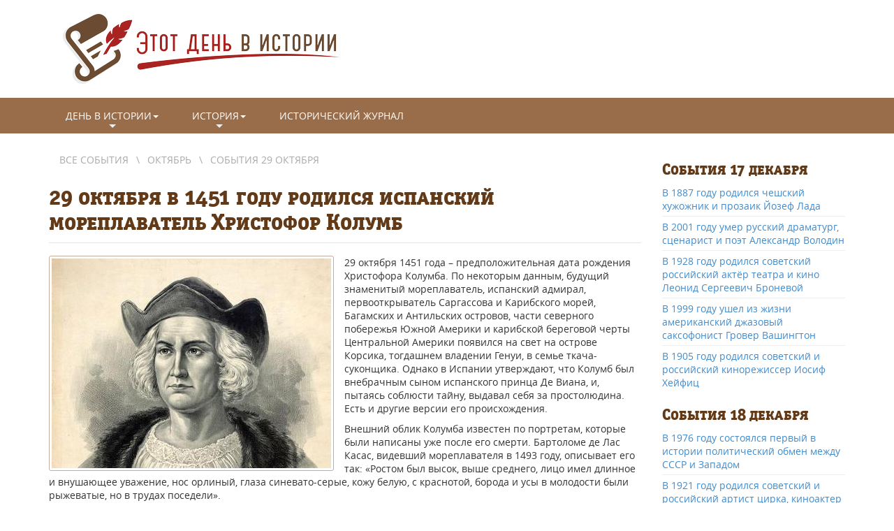

--- FILE ---
content_type: text/html; charset=utf-8
request_url: https://knowhistory.ru/date/10/29/v-1451-godu-rodilsya-ispanskiy-moreplavatel-hristofor-kolumb
body_size: 9695
content:
<!DOCTYPE html>
<html lang="ru" prefix="og: http://ogp.me/ns#">
<head>
  <!--[if IE]><![endif]-->
<meta charset="utf-8" />
<link rel="shortcut icon" href="https://knowhistory.ru/sites/default/files/favicon.png" type="image/png" />
<meta name="viewport" content="width=device-width, initial-scale=1.0" />
<meta name="description" content="29 октября 1451 года – предположительная дата рождения Христофора Колумба. По некоторым данным, будущий знаменитый мореплаватель, испанский адмирал, первооткрыватель Саргассова и Карибского морей, Багамских и Антильских островов, части северного побережья Южной Америки и карибской береговой черты Центральной Америки появился на свет на острове Корсика, тогдашнем владении" />
<link rel="canonical" href="https://knowhistory.ru/date/10/29/v-1451-godu-rodilsya-ispanskiy-moreplavatel-hristofor-kolumb" />
<meta property="og:type" content="website" />
<meta property="og:url" content="https://knowhistory.ru/date/10/29/v-1451-godu-rodilsya-ispanskiy-moreplavatel-hristofor-kolumb" />
<meta property="og:title" content="В 1451 году родился испанский мореплаватель Христофор Колумб" />
<meta property="og:description" content="29 октября 1451 года – предположительная дата рождения Христофора Колумба. По некоторым данным, будущий знаменитый мореплаватель, испанский адмирал, первооткрыватель Саргассова и Карибского морей, Багамских и Антильских островов, части северного побережья Южной Америки и карибской береговой черты Центральной Америки появился на свет на острове Корсика, тогдашнем владении Генуи, в семье ткача-суконщика. Однако в Испании утверждают, что Колумб был внебрачным сыном испанского принца Де Виана, и, пытаясь соблюсти тайну, выдавал себя за простолюдина. Есть и другие версии его происхождения." />
<meta property="og:image" content="https://knowhistory.ru/sites/default/files/styles/cover2/public/images/columb-800x600.jpg?itok=4fKBVx5E" />
<meta name="twitter:card" content="summary_large_image" />
<meta name="twitter:url" content="https://knowhistory.ru/date/10/29/v-1451-godu-rodilsya-ispanskiy-moreplavatel-hristofor-kolumb" />
<meta name="twitter:title" content="В 1451 году родился испанский мореплаватель Христофор Колумб" />
<meta name="twitter:description" content="29 октября 1451 года – предположительная дата рождения Христофора Колумба. По некоторым данным, будущий знаменитый мореплаватель, испанский адмирал, первооткрыватель Саргассова и Карибского морей," />
<meta name="twitter:image" content="https://knowhistory.ru/sites/default/files/styles/cover2/public/images/columb-800x600.jpg?itok=4fKBVx5E" />
  <title>29 октября В 1451 году родился испанский мореплаватель Христофор Колумб</title>
  <link rel="stylesheet" href="/sites/default/files/advagg_css/css__8wFAmAsUyf8RY8UT0sjYYHUi_F53WgvTnlaeDAmRHi8__bbzrFGIi4Wss7CN8zDfuHQkoSvkzpbDvD97-8RLf5O0__L-TYxtn9Mv3jJPfLcqfwq-s1Gk47uwOzHGVqx4eGGew.css" media="all" />
<style media="all">
/* <![CDATA[ */
.sm{z-index:998;}

/* ]]> */
</style>
<link rel="stylesheet" href="/sites/default/files/advagg_css/css__fBoGH7wZTZl-9L5bkTyGeVKp8LRuVeG_DgTHsCRO1YY__rcEH92GwhFRdJPCxYD46moemqroFe9FkHR3VkXNXbCc__L-TYxtn9Mv3jJPfLcqfwq-s1Gk47uwOzHGVqx4eGGew.css" media="all" />
    <!--[if lt IE 9]>
   <script>
      document.createElement('header');
      document.createElement('nav');
      document.createElement('section');
      document.createElement('article');
      document.createElement('aside');
      document.createElement('footer');
   </script>
  <![endif]-->
  <script>!function(){"use strict";function b(a,b,c){a.addEventListener?a.addEventListener(b,c,!1):a.attachEvent&&a.attachEvent("on"+b,c)}function c(a){return window.localStorage&&localStorage.font_css_cache&&localStorage.font_css_cache_file===a}function d(){if(window.localStorage&&window.XMLHttpRequest)if(c(a))e(localStorage.font_css_cache);else{var d=new XMLHttpRequest;d.open("GET",a,!0),d.onreadystatechange=function(){4===d.readyState&&(e(d.responseText),localStorage.font_css_cache=d.responseText,localStorage.font_css_cache_file=a)},d.send()}else{var b=document.createElement("link");b.href=a,b.rel="stylesheet",b.type="text/css",document.getElementsByTagName("head")[0].appendChild(b),document.cookie="font_css_cache"}}function e(a){var b=document.createElement("style");b.setAttribute("type","text/css"),b.styleSheet?b.styleSheet.cssText=a:b.innerHTML=a,document.getElementsByTagName("head")[0].appendChild(b)}var a="/sites/all/themes/hist/assets/fonts/fonts.css";window.localStorage&&localStorage.font_css_cache||document.cookie.indexOf("font_css_cache")>-1?d():b(window,"load",d)}();</script>
<!-- Yandex.RTB -->
<script>window.yaContextCb=window.yaContextCb||[]</script>
<script src="https://yandex.ru/ads/system/context.js" async></script>
</head>
<body class="html not-front not-logged-in no-sidebars page-node page-node- page-node-2888 node-type-event" >
  <!-- Yandex.Metrika counter --> <script type="text/javascript" > (function (d, w, c) { (w[c] = w[c] || []).push(function() { try { w.yaCounter24321067 = new Ya.Metrika2({ id:24321067, clickmap:true, trackLinks:true, accurateTrackBounce:true, webvisor:true, ut:"noindex" }); } catch(e) { } }); var n = d.getElementsByTagName("script")[0], s = d.createElement("script"), f = function () { n.parentNode.insertBefore(s, n); }; s.type = "text/javascript"; s.async = true; s.src = "https://cdn.jsdelivr.net/npm/yandex-metrica-watch/tag.js"; if (w.opera == "[object Opera]") { d.addEventListener("DOMContentLoaded", f, false); } else { f(); } })(document, window, "yandex_metrika_callbacks2"); </script> <noscript><div><img src="https://mc.yandex.ru/watch/24321067?ut=noindex" style="position:absolute; left:-9999px;" alt="" /></div></noscript> <!-- /Yandex.Metrika counter -->
<!-- Yandex.RTB R-A-127978-21 -->
<script>window.yaContextCb.push(()=>{
  Ya.Context.AdvManager.render({
    type: 'fullscreen',    
    platform: 'touch',
    blockId: 'R-A-127978-21'
  })
})</script>
    <div class="header-wrapper container"> <header id="header" class="header"><div class="top-logo"> <a href="/" title="На главную"><img class="img-responsive" src="/sites/all/themes/hist/assets/images/logo.png?v2" alt="" width="399" height="100"></a></div> </header></div> <nav class="navbar navbar-default"><div class="container"> <input id="1-state" class="sm-menu-state" type="checkbox" /><label class="sm-menu-btn" for="1-state"> <span class="sm-menu-btn-icon"></span> </label><ul id="1" class="sm sm-blue"><li class="first menu-link-день-в-истории"><a href="/date" title="">День в истории<span class="caret"></span></a><ul><li class="first menu-link-январь"><a href="/date/1" title="">Январь</a></li><li class="menu-link-февраль"><a href="/date/2" title="">Февраль</a></li><li class="menu-link-март"><a href="/date/3" title="">Март</a></li><li class="menu-link-апрель"><a href="/date/4" title="">Апрель</a></li><li class="menu-link-май"><a href="/date/5" title="">Май</a></li><li class="menu-link-июнь"><a href="/date/6" title="">Июнь</a></li><li class="menu-link-июль"><a href="/date/7" title="">Июль</a></li><li class="menu-link-август"><a href="/date/8" title="">Август</a></li><li class="menu-link-сентябрь"><a href="/date/9" title="">Сентябрь</a></li><li class="menu-link-октябрь"><a href="/date/10" title="">Октябрь</a></li><li class="menu-link-ноябрь"><a href="/date/11" title="">Ноябрь</a></li><li class="last menu-link-декабрь"><a href="/date/12" title="">Декабрь</a></li></ul></li><li class="menu-link-история"><a href="/history" title="">История<span class="caret"></span></a><ul><li class="first menu-link-история-xv-xviii-века"><a href="/history/xv-xviii" title="">История XV-XVIII века</a></li><li class="menu-link-история-xix---начала-xx-века"><a href="/history/xix-xx" title="">История XIX - начала XX века</a></li><li class="last menu-link-история-xx---начала-xxi-века"><a href="/history/xx-xxi" title="">История XX - начала XXI века</a></li></ul></li><li class="last menu-link-исторический-журнал"><a href="/journal" title="">Исторический журнал</a></li></ul></div> </nav><div id="main-container" class="main-wrapper container"><div class="row"> <main class="col-sm-9 main-col"><div id="breadcrumb"><h2 class="element-invisible">Вы здесь</h2><div class="breadcrumb" xmlns:v="http://rdf.data-vocabulary.org/#"><span class="inline odd first" typeof="v:Breadcrumb"><a href="https://knowhistory.ru/date" rel="v:url" property="v:title">Все события</a></span> <span class="delimiter">\</span> <span class="inline even" typeof="v:Breadcrumb"><a href="https://knowhistory.ru/date/10" rel="v:url" property="v:title">Октябрь</a></span> <span class="delimiter">\</span> <span class="inline odd last" typeof="v:Breadcrumb"><a href="https://knowhistory.ru/date/10/29" rel="v:url" property="v:title">События 29 октября</a></span></div></div> <article class="node node-event clearfix"><h1 class="page-header">29 октября в 1451 году родился испанский мореплаватель Христофор Колумб</h1><div class="ad-event-title"><div id="yandex_rtb_R-A-127978-20"></div>
<script>window.yaContextCb.push(()=>{
Ya.Context.AdvManager.render({
renderTo: 'yandex_rtb_R-A-127978-20',
blockId: 'R-A-127978-20'
})
})</script>
</div><div class="content"><div class="field-images"> <img class="img-responsive" src="https://knowhistory.ru/sites/default/files/styles/event/public/images/columb-800x600.jpg?itok=zadT4WVK" width="400" height="300" alt=" Христофор Колумб" /></div><div class="field-body"><p>29 октября 1451 года – предположительная дата рождения Христофора Колумба. По некоторым данным, будущий знаменитый мореплаватель, испанский адмирал, первооткрыватель Саргассова и Карибского морей, Багамских и Антильских островов, части северного побережья Южной Америки и карибской береговой черты Центральной Америки появился на свет на острове Корсика, тогдашнем владении Генуи, в семье ткача-суконщика. Однако в Испании утверждают, что Колумб был внебрачным сыном испанского принца Де Виана, и, пытаясь соблюсти тайну, выдавал себя за простолюдина. Есть и другие версии его происхождения.</p><p>Внешний облик Колумба известен по портретам, которые были написаны уже после его смерти. Бартоломе де Лас Касас, видевший мореплавателя в 1493 году, описывает его так: «Ростом был высок, выше среднего, лицо имел длинное и внушающее уважение, нос орлиный, глаза синевато-серые, кожу белую, с краснотой, борода и усы в молодости были рыжеватые, но в трудах поседели».</p><p>Открытия Колумба сопровождались колонизацией земель, основанием испанских поселений. О его приоритете в открытии Америки в научной литературе идет дискуссия. Установлено, что острова и береговые области северной и северо-восточной Америки посещались норманнами за сотни лет до Колумба. Не исключено, что европейцы и жители Африки случайно достигали берегов тропической Америки. Однако только открытия Колумба имели всемирно-историческое значение, поскольку лишь после его плаваний американские земли вошли в сферу географических представлений. Открытия Колумба способствовали пересмотру средневекового мировоззрения и возникновению колониальных империй.</p></div><div class="field-tags"> <a href="/tag/ispaniya" typeof="skos:Concept" property="rdfs:label skos:prefLabel" datatype="">Испания</a></div><div class="field-tags"> <a href="/tag/puteshestviya" typeof="skos:Concept" property="rdfs:label skos:prefLabel" datatype="">Путешествия</a></div><div class="ad-event-bottom"><div id="yandex_rtb_R-A-127978-19"></div>
<script>window.yaContextCb.push(()=>{
Ya.Context.AdvManager.render({
renderTo: 'yandex_rtb_R-A-127978-19',
blockId: 'R-A-127978-19'
})
})</script>
</div></div> </article><aside><hr><div class="share"><div class="h3">Поделитесь ссылкой:</div><div class="ya-share2" data-services="collections,vkontakte,odnoklassniki,moimir,viber,whatsapp,skype,telegram"></div></div><hr><div class="other-events"><div class="h3">Другие события в этот день:</div><div class="view view-other-events view-id-other_events view-display-id-block view-dom-id-158cbc6af699e8a06dd9f41c74db2502"><div class="view-content"><div class="views-row views-row-1 views-row-odd views-row-first"><div class="views-field views-field-title"> <span class="field-content"><a href="/date/10/29/v-1611-godu-v-varshave-polskiy-korol-sigizmund-iii-ustroil-prazdnestvo-po-sluchayu-pobedy">В 1611 году В Варшаве польский король Сигизмунд III устроил празднество по случаю победы над Московией</a></span></div></div><div class="views-row views-row-2 views-row-even"><div class="views-field views-field-title"> <span class="field-content"><a href="/date/10/29/v-1656-godu-rodilsya-angliyskiy-astronom-edmond-galley">В 1656 году родился английский астроном Эдмонд Галлей</a></span></div></div><div class="views-row views-row-3 views-row-odd"><div class="views-field views-field-title"> <span class="field-content"><a href="/date/10/29/v-1706-godu-v-hode-severnoy-voyny-russkie-voyska-razbili-polsko-shvedskiy-korpus-generala">В 1706 году в ходе Северной войны русские войска разбили польско-шведский корпус генерала Мардефельда</a></span></div></div><div class="views-row views-row-4 views-row-even"><div class="views-field views-field-title"> <span class="field-content"><a href="/date/10/29/v-1889-godu-angliyskoe-pravitelstvo-peredalo-ogromnye-britanskie-vladeniya-na-yuge-afriki">В 1889 году английское правительство передало огромные британские владения на юге Африки в распоряжение «Британской южно-африканской компании»</a></span></div></div><div class="views-row views-row-5 views-row-odd"><div class="views-field views-field-title"> <span class="field-content"><a href="/date/10/29/v-1914-godu-turciya-vstupila-v-pervuyu-mirovuyu-voynu-na-storone-germanii">В 1914 году Турция вступила в Первую мировую войну на стороне Германии</a></span></div></div><div class="views-row views-row-6 views-row-even"><div class="views-field views-field-title"> <span class="field-content"><a href="/date/10/29/v-1918-godu-byl-sozdan-rossiyskiy-kommunisticheskiy-soyuz-molodezhi-rksm">В 1918 году был создан Российский коммунистический союз молодежи — РКСМ</a></span></div></div><div class="views-row views-row-7 views-row-odd"><div class="views-field views-field-title"> <span class="field-content"><a href="/date/10/29/v-1923-godu-turciya-stala-pervoy-na-blizhnem-i-srednem-vostoke-respublikoy">В 1923 году Турция стала первой на Ближнем и Среднем Востоке республикой</a></span></div></div><div class="views-row views-row-8 views-row-even"><div class="views-field views-field-title"> <span class="field-content"><a href="/date/10/29/v-1948-godu-rodilas-rossiyskaya-artistka-teatra-i-kino-elena-drapeko">В 1948 году родилась российская артистка театра и кино Елена Драпеко</a></span></div></div><div class="views-row views-row-9 views-row-odd"><div class="views-field views-field-title"> <span class="field-content"><a href="/date/10/29/v-1984-godu-sostoyalas-mirovaya-premera-alboma-angliyskoy-gruppy-dip-papl-sovershennye">В 1984 году состоялась мировая премьера альбома английской группы «Дип Папл» «Совершенные незнакомцы»</a></span></div></div><div class="views-row views-row-10 views-row-even views-row-last"><div class="views-field views-field-title"> <span class="field-content"><a href="/date/10/29/v-2001-godu-umer-sovetskiy-rezhisser-i-scenarist-grigoriy-chuhray">В 2001 году умер советский режиссер и сценарист Григорий Чухрай</a></span></div></div></div></div></div><hr><div class="h3">Интересно о истории</div><div class="view view-similar view-id-similar view-display-id-block row view-dom-id-0b8f339df238850f8405d25808f0f3c5"><div class="view-content"><div class="views-row views-row-1 views-row-odd views-row-first col-sm-4 col-xs-6"><div class="views-field views-field-nothing"><div class="field-content"><div class="row-content"><a href="/journal/istoriya-civilizacii-mayya"><div class="field-cover"> <img class="img-responsive" src="https://knowhistory.ru/sites/default/files/styles/journal/public/images/journal/cover/3459-3996.jpg?itok=EuRwAZNc" width="700" height="400" alt="История цивилизации майя" /></div><div class="field-title">История уникальной цивилизации майя: от расцвета до заката</div></a></div></div></div></div><div class="views-row views-row-2 views-row-even col-sm-4 col-xs-6"><div class="views-field views-field-nothing"><div class="field-content"><div class="row-content"><a href="/journal/fakty-o-zhizni-i-smerti-makedonskogo"><div class="field-cover"> <img class="img-responsive" src="https://knowhistory.ru/sites/default/files/styles/journal/public/images/journal/cover/3456-3919.jpg?itok=NopnT4HR" width="700" height="400" alt="Факты о жизни и смерти Македонского" /></div><div class="field-title">10 удивительных фактов о жизни и смерти Александра Македонского</div></a></div></div></div></div><div class="views-row views-row-3 views-row-odd col-sm-4 col-xs-6"><div class="views-field views-field-nothing"><div class="field-content"><div class="row-content"><a href="/journal/istoriya-podviga-300-spartancev"><div class="field-cover"> <img class="img-responsive" src="https://knowhistory.ru/sites/default/files/styles/journal/public/images/journal/cover/3485-4174.jpg?itok=VjaN-fqG" width="700" height="400" alt="История подвига 300 спартанцев" /></div><div class="field-title">Реальная история 300 спартанцев и Фермопильского сражения</div></a></div></div></div></div><div class="views-row views-row-4 views-row-even col-sm-4 col-xs-6"><div class="views-field views-field-nothing"><div class="field-content"><div class="row-content"><a href="/journal/gibel-turgruppy-dyatlova"><div class="field-cover"> <img class="img-responsive" src="https://knowhistory.ru/sites/default/files/styles/journal/public/images/journal/cover/3484-4152.jpeg?itok=MVI0yoL0" width="700" height="400" alt="Гибель тургруппы Дятлова" /></div><div class="field-title">Гибель группы Дятлова: загадка, не имеющая однозначной разгадки</div></a></div></div></div></div><div class="views-row views-row-5 views-row-odd col-sm-4 col-xs-6"><div class="views-field views-field-nothing"><div class="field-content"><div class="row-content"><a href="/journal/raspad-zapadnoy-rimskoy-imperii"><div class="field-cover"> <img class="img-responsive" src="https://knowhistory.ru/sites/default/files/styles/journal/public/images/journal/cover/3460-4008.jpg?itok=2BbB-UXr" width="700" height="400" alt="Распад Западной Римской империи" /></div><div class="field-title">Почему пала Западная Римская империя и как именно это произошло</div></a></div></div></div></div><div class="views-row views-row-6 views-row-even views-row-last col-sm-4 col-xs-6"><div class="views-field views-field-nothing"><div class="field-content"><div class="row-content"><a href="/journal/velikaya-kitayskaya-stena"><div class="field-cover"> <img class="img-responsive" src="https://knowhistory.ru/sites/default/files/styles/journal/public/images/journal/cover/3477-4082.jpg?itok=kM_7UIth" width="700" height="400" alt="Как строилась Великая Китайская стена" /></div><div class="field-title">Как строилась Великая Китайская стена и что она представляет собой сейчас</div></a></div></div></div></div></div></div></aside> </main> <aside class="col-sm-3"><div class="block block-views block--today-block"><div class="block__content"><div class="view view-today view-id-today view-display-id-block view-dom-id-7a739e764193752024d3287f2ec755c3"><div class="view-header"><div class="h3"><a href="/date/12/17">События 17 декабря</a></div></div><div class="view-content"><div class="views-row views-row-1 views-row-odd views-row-first"><div class="views-field views-field-title"> <span class="field-content"><a href="/date/12/17/v-1887-godu-rodilsya-cheshskiy-huzhozhnik-i-prozaik-yozef-lada">В 1887 году родился чешский хужожник и прозаик Йозеф Лада</a></span></div></div><div class="views-row views-row-2 views-row-even"><div class="views-field views-field-title"> <span class="field-content"><a href="/date/12/17/v-2001-godu-umer-russkiy-dramaturg-scenarist-i-poet-aleksandr-volodin">В 2001 году умер русский драматург, сценарист и поэт Александр Володин</a></span></div></div><div class="views-row views-row-3 views-row-odd"><div class="views-field views-field-title"> <span class="field-content"><a href="/date/12/17/v-1928-godu-rodilsya-sovetskiy-rossiyskiy-aktyor-teatra-i-kino-leonid-sergeevich-bronevoy">В 1928 году родился советский российский актёр театра и кино Леонид Сергеевич Броневой</a></span></div></div><div class="views-row views-row-4 views-row-even"><div class="views-field views-field-title"> <span class="field-content"><a href="/date/12/17/v-1999-godu-ushel-iz-zhizni-amerikanskiy-dzhazovyy-saksofonist-grover-vashington">В 1999 году ушел из жизни американский джазовый саксофонист Гровер Вашингтон</a></span></div></div><div class="views-row views-row-5 views-row-odd views-row-last"><div class="views-field views-field-title"> <span class="field-content"><a href="/date/12/17/v-1905-godu-rodilsya-sovetskiy-i-rossiyskiy-kinorezhisser-iosif-heyfic">В 1905 году родился советский и российский кинорежиссер Иосиф Хейфиц</a></span></div></div></div></div></div></div><div class="block block-block block--4"><div class="block__content"><div id="content_rb_14167" class="content_rb" data-id="14167"></div></div></div><div class="block block-views block--today-block-1"><div class="block__content"><div class="view view-today view-id-today view-display-id-block_1 view-dom-id-1271d3b54f6adc9aa9aaaad48b9d3eb2"><div class="view-header"><div class="h3"><a href="/date/12/18">События 18 декабря</a></div></div><div class="view-content"><div class="views-row views-row-1 views-row-odd views-row-first"><div class="views-field views-field-title"> <span class="field-content"><a href="/date/12/18/v-1976-godu-sostoyalsya-pervyy-v-istorii-politicheskiy-obmen-mezhdu-sssr-i-zapadom">В 1976 году состоялся первый в истории политический обмен между СССР и Западом</a></span></div></div><div class="views-row views-row-2 views-row-even"><div class="views-field views-field-title"> <span class="field-content"><a href="/date/12/18/v-1921-godu-rodilsya-sovetskiy-i-rossiyskiy-artist-cirka-kinoakter-yuriy-nikulin">В 1921 году родился советский и российский артист цирка, киноактер Юрий Никулин</a></span></div></div><div class="views-row views-row-3 views-row-odd"><div class="views-field views-field-title"> <span class="field-content"><a href="/date/12/18/v-1856-godu-rodilsya-angliyskiy-fizik-dzhozef-dzhon-tomson">В 1856 году родился английский физик Джозеф Джон Томсон</a></span></div></div><div class="views-row views-row-4 views-row-even"><div class="views-field views-field-title"> <span class="field-content"><a href="/date/12/18/v-1925-godu-v-moskve-otkrylsya-chetyrnadcatyy-sezd-partii-kotoryy-pereimenoval-ee-iz-rkpb">В 1925 году в Москве открылся Четырнадцатый съезд партии, который переименовал ее из РКП(б) в ВКП(б)</a></span></div></div><div class="views-row views-row-5 views-row-odd views-row-last"><div class="views-field views-field-title"> <span class="field-content"><a href="/date/12/18/v-1934-godu-rodilsya-sovetskiy-letchik-kosmonavt-boris-volynov">В 1934 году родился советский летчик-космонавт Борис Волынов</a></span></div></div></div></div></div></div><div class="block block-views block--journal-sidebar-block-1"><div class="h3 block__title">Это интересно</div><div class="block__content"><div class="view view-journal-sidebar view-id-journal_sidebar view-display-id-block_1 view-dom-id-5acdbbaebb256b8e610897d19e52a72e"><div class="view-content"><div class="views-row views-row-1 views-row-odd views-row-first"><div class="views-field views-field-title"> <span class="field-content"><a href="/journal/frensis-dreyk">Фрэнсис Дрейк — легендарный английский пират, совершивший «кругосветку» и ставший адмиралом</a></span></div></div><div class="views-row views-row-2 views-row-even"><div class="views-field views-field-title"> <span class="field-content"><a href="/journal/istoriya-komandante-che-gevary">История жизни и смерти команданте Че Гевары — человека, ставшего символом протеста </a></span></div></div><div class="views-row views-row-3 views-row-odd"><div class="views-field views-field-title"> <span class="field-content"><a href="/journal/istoriya-yaponskih-samuraev">История самураев: чем прославились японские средневековые воины</a></span></div></div><div class="views-row views-row-4 views-row-even"><div class="views-field views-field-title"> <span class="field-content"><a href="/journal/istoriya-podviga-300-spartancev">Реальная история 300 спартанцев и Фермопильского сражения</a></span></div></div><div class="views-row views-row-5 views-row-odd views-row-last"><div class="views-field views-field-title"> <span class="field-content"><a href="/journal/gibel-turgruppy-dyatlova">Гибель группы Дятлова: загадка, не имеющая однозначной разгадки </a></span></div></div></div></div></div></div> </aside></div></div><div class="footer-ad container"><div class="row"><div id="yandex_rtb_R-A-127978-13"></div>
<script type="text/javascript">
(function(w, d, n, s, t) {
w[n] = w[n] || [];
w[n].push(function() {
Ya.Context.AdvManager.render({
blockId: "R-A-127978-13",
renderTo: "yandex_rtb_R-A-127978-13",
async: true
});
});
t = d.getElementsByTagName("script")[0];
s = d.createElement("script");
s.type = "text/javascript";
s.src = "//an.yandex.ru/system/context.js";
s.async = true;
t.parentNode.insertBefore(s, t);
})(this, this.document, "yandexContextAsyncCallbacks");
</script>
</div></div> <footer id="footer" class="footer-wrapper container-fluid"><div class="copyright"><p class="rtecenter">© 2010–2022 KnowHistory.ru Использование материалов сайта разрешено только с указанием активной ссылки на источник<br /><a href="/contact">Связь с администрацией</a></p></div> </footer>  <script src="/sites/default/files/advagg_js/js__EWp6EXmCggICzcvGXJwnrn1wVhCEdOI6oOKBTT4t2WQ__o2ZYvJS-gKT-GznprXgVaXiSMdOIyfjH0ehA_8YJMf0__L-TYxtn9Mv3jJPfLcqfwq-s1Gk47uwOzHGVqx4eGGew.js"></script>
<script>
<!--//--><![CDATA[//><!--
jQuery.extend(Drupal.settings, {"basePath":"\/","pathPrefix":"","setHasJsCookie":0,"ajaxPageState":{"theme":"hist","theme_token":"S0mkOnlnkBhV3JjR6N1Zzw8b0zBrrRpLEuO-vTceO7E","css":{"modules\/system\/system.base.css":1,"modules\/system\/system.messages.css":1,"modules\/system\/system.theme.css":1,"sites\/all\/modules\/date\/date_api\/date.css":1,"modules\/field\/theme\/field.css":1,"modules\/node\/node.css":1,"modules\/user\/user.css":1,"sites\/all\/modules\/video_filter\/video_filter.css":1,"sites\/all\/modules\/views\/css\/views.css":1,"sites\/all\/modules\/back_to_top\/css\/back_to_top.css":1,"sites\/all\/modules\/ckeditor\/css\/ckeditor.css":1,"sites\/all\/modules\/cctags\/cctags.css":1,"sites\/all\/modules\/colorbox\/styles\/default\/colorbox_style.css":1,"sites\/all\/modules\/ctools\/css\/ctools.css":1,"sites\/all\/libraries\/smartmenus\/css\/sm-blue\/sm-blue.css":1,"sites\/all\/modules\/smartmenus\/css\/sm-menu-toggle.css":1,"sites\/all\/libraries\/smartmenus\/css\/sm-core-css.css":1,"0":1,"sites\/all\/themes\/hist\/assets\/css\/hist.style.css":1},"js":{"sites\/all\/modules\/jquery_update\/replace\/jquery\/1.10\/jquery.min.js":1,"misc\/jquery-extend-3.4.0.js":1,"misc\/jquery-html-prefilter-3.5.0-backport.js":1,"misc\/jquery.once.js":1,"misc\/drupal.js":1,"sites\/all\/libraries\/bootstrap\/js\/bootstrap.min.js":1,"sites\/all\/modules\/jquery_update\/replace\/ui\/ui\/minified\/jquery.ui.effect.min.js":1,"sites\/all\/modules\/back_to_top\/js\/back_to_top.js":1,"public:\/\/languages\/ru_Lmuu1rBj-BYPiXQ7x72GFst62HPV8jNPb9gLiyhDWC4.js":1,"sites\/all\/libraries\/colorbox\/jquery.colorbox-min.js":1,"sites\/all\/modules\/colorbox\/js\/colorbox.js":1,"sites\/all\/modules\/colorbox\/styles\/default\/colorbox_style.js":1,"sites\/all\/modules\/floating_block\/floating_block.js":1,"sites\/all\/modules\/smartmenus\/js\/smartmenus.js":1,"sites\/all\/themes\/radix\/assets\/js\/radix.script.js":1,"sites\/all\/themes\/hist\/assets\/js\/hist.script.js":1,"sites\/all\/themes\/hist\/assets\/js\/jquery.smartmenus.js":1,"sites\/all\/themes\/hist\/assets\/js\/jquery.smartmenus.bootstrap.js":1,"sites\/all\/libraries\/smartmenus\/jquery.smartmenus.js":1}},"colorbox":{"opacity":"0.85","current":"{current} \u0438\u0437 {total}","previous":"\u00ab \u041f\u0440\u0435\u0434\u044b\u0434\u0443\u0449\u0438\u0439","next":"\u0421\u043b\u0435\u0434\u0443\u044e\u0449\u0438\u0439 \u00bb","close":"\u0417\u0430\u043a\u0440\u044b\u0442\u044c","maxWidth":"98%","maxHeight":"98%","fixed":true,"mobiledetect":true,"mobiledevicewidth":"480px","file_public_path":"\/sites\/default\/files","specificPagesDefaultValue":"admin*\nimagebrowser*\nimg_assist*\nimce*\nnode\/add\/*\nnode\/*\/edit\nprint\/*\nprintpdf\/*\nsystem\/ajax\nsystem\/ajax\/*"},"floating_block":{"settings":{".block--3":{"container":".row"}},"minWidth":"768px"},"video_filter":{"url":{"ckeditor":"\/video_filter\/dashboard\/ckeditor"},"instructions_url":"\/video_filter\/instructions","modulepath":"sites\/all\/modules\/video_filter"},"back_to_top":{"back_to_top_button_trigger":"100","back_to_top_button_text":"\u0412\u0432\u0435\u0440\u0445","#attached":{"library":[["system","ui"]]}}});
//--><!]]>
</script>
<script src="/sites/default/files/advagg_js/js__BZLMKe8D4O-_ro1OfkhRNUNjdincPH4gFEyJsffG57o__VDMl-UqXL_oUF9nEVoREofbwf8e2Tn_9HJposoqEe1Q__L-TYxtn9Mv3jJPfLcqfwq-s1Gk47uwOzHGVqx4eGGew.js"></script>
  <script src="//cdn.jsdelivr.net/npm/yandex-share2/share.js"></script></body>
</html>
<!-- Page cached by Boost @ 2025-12-17 18:25:03, expires @ 2025-12-18 18:25:03, lifetime 1 день -->

--- FILE ---
content_type: text/css
request_url: https://knowhistory.ru/sites/all/themes/hist/assets/fonts/fonts.css
body_size: 86396
content:
@font-face {
    font-family: 'SerifExtraBold';
    src: url([data-uri]) format('woff');
    font-weight: normal;
    font-style: normal;
}

@font-face{
	font-family:'Open Sans'; 
	src:local("Open Sans"),url([data-uri]) format('woff');
    font-weight: normal;
    font-style: normal;
}